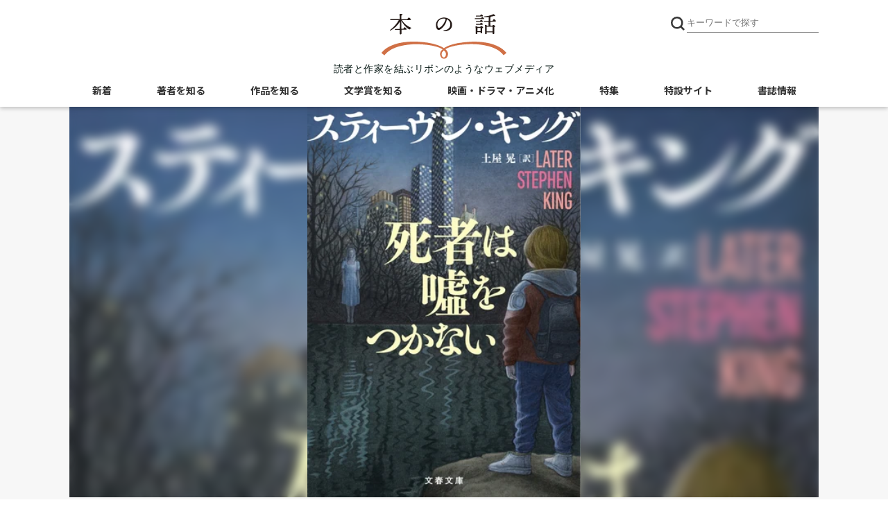

--- FILE ---
content_type: text/html; charset=utf-8
request_url: https://books.bunshun.jp/articles/-/9076
body_size: 14871
content:
<!DOCTYPE html>
<html lang="ja">
<head>
<meta charset="utf-8">
<meta http-equiv="x-ua-compatible" content="ie=edge">
<meta name="viewport" content="width=device-width, initial-scale=1, shrink-to-fit=no">
<title>デビュー半世紀！　ホラーの帝王の衰えを知らない名人芸 『死者は噓をつかない』（スティーヴン・キング） | 書評 - 本の話</title>


<meta name="description" content="『死者は噓をつかない』（スティーヴン・キング）　アメリカの、いや世界の「ホラーの帝王」スティーヴン・キングは、一九四七年九月二十一日生まれであり、現時点で七十六歳である。もう高齢と言っていい齢であり、…">
<link rel="icon" sizes="16x16 32x32" href="/common/images/favicon.ico">
<link rel="apple-touch-icon" sizes="57x57"   href="https://books.bunshun.jp/common/images/apple-touch-icon-57x57.png">
<link rel="apple-touch-icon" sizes="120x120" href="https://books.bunshun.jp/common/images/apple-touch-icon-120x120.png">
<link rel="apple-touch-icon" sizes="72x72"   href="https://books.bunshun.jp/common/images/apple-touch-icon-72x72.png">
<link rel="apple-touch-icon" sizes="152x152" href="https://books.bunshun.jp/common/images/apple-touch-icon-152x152.png">
<link rel="preload" href="https://b-bunshun.ismcdn.jp/mwimgs/3/7/480h/img_3744febf0df342460ea143ab4c2f04203107069.jpg" as="image" imagesizes="100vw (max-width: 480px), 1080px">

<link rel="stylesheet" href="https://b-bunshun.ismcdn.jp/resources/bb/css/v2/global.css?rd=202509031400">
<link rel="stylesheet" href="https://b-bunshun.ismcdn.jp/resources/bb/css/v2/swiper.css">
<link rel="stylesheet" href="https://b-bunshun.ismcdn.jp/resources/bb/css/v2/category-top.css?rd=202509031400">
<link rel="stylesheet" href="https://b-bunshun.ismcdn.jp/resources/bb/css/v2/extra.css?rd=202509031400">
<link rel="preconnect" href="https://fonts.googleapis.com">
<link rel="preconnect" href="https://fonts.gstatic.com" crossorigin>
<link rel="preload" as="style" href="https://fonts.googleapis.com/css2?family=Lato:wght@400&family=M+PLUS+Rounded+1c:wght@700&family=Noto+Sans+JP:wght@400;700&display=swap">
<link rel="stylesheet" href="https://fonts.googleapis.com/css2?family=Lato:wght@400&family=M+PLUS+Rounded+1c:wght@700&family=Noto+Sans+JP:wght@400;700&display=swap" media="print" onload="this.media='all'; this.onload=null;">



<link rel="alternate" type="application/rss+xml" title="文藝春秋BOOKS 新着RSS" href="https://books.bunshun.jp/list/feed/rss">

<link rel="canonical" href="https://books.bunshun.jp/articles/-/9076">

<meta property="fb:app_id" content="240654022640779">
<meta property="og:locale" content="ja_JP">
<meta property="og:site_name" content="本の話">
<meta property="article:publisher" content="https://www.facebook.com/hon.no.hanashi">
<meta property="og:type" content="article">
<meta property="og:url" content="https://books.bunshun.jp/articles/-/9076">
<meta property="og:title" content="デビュー半世紀！　ホラーの帝王の衰えを知らない名人芸 『死者は噓をつかない』（スティーヴン・キング） | 千街 晶之 | 書評">
<meta property="og:description" content="『死者は噓をつかない』（スティーヴン・キング）　アメリカの、いや世界の「ホラーの帝王」スティーヴン・キングは、一九四七年九月二十一日生まれであり、現時点で七十六歳である。もう高齢と言っていい齢であり、…" />
<meta property="og:image" content="https://books.bunshun.jp/list/image/book-noband/9784167922405/457h">
<meta name="author" content="千街 晶之">

<meta name="twitter:card" content="summary_large_image" />
<meta name="twitter:site" content="@hon_web">

<!-- Google Tag Manager -->
<script>(function(w,d,s,l,i){w[l]=w[l]||[];w[l].push({'gtm.start':new Date().getTime(),event:'gtm.js'});var f=d.getElementsByTagName(s)[0],j=d.createElement(s),dl=l!='dataLayer'?'&l='+l:'';j.async=true;j.src='https://www.googletagmanager.com/gtm.js?id='+i+dl;f.parentNode.insertBefore(j,f);})(window,document,'script','dataLayer','GTM-NXWJZ65');</script>
<!-- End Google Tag Manager -->

<script src="https://d.line-scdn.net/r/web/social-plugin/js/thirdparty/loader.min.js" async="async" defer="defer"></script>


</head>
<body id="detail">
<header>
  <div class="w1080" data-nosnippet>
    <h1 class="logo"><a href="/"><img src="https://b-bunshun.ismcdn.jp/common/images/v2/logo.svg" alt="本の話" width="300" height="109" /></a></h1>
    <p class="logoTxt">読者と作家を結ぶリボンのようなウェブメディア</p>
    
    <div class="btnSearchIcon">
      <img src="https://b-bunshun.ismcdn.jp/common/images/v2/icon_search.svg" alt="キーワードで探す" width="24" height="24" />
      <span class="nav__line nav__line--top"></span>
      <span class="nav__line nav__line--center"></span>
      <span class="nav__line nav__line--bottom"></span>
      <span class="txt">閉じる</span>
    </div>
    <div class="searchBox">
      <div class="gnavWrap">
        <form action="/list/article-search" method="get">
        <input type="submit">
        <input type="text" placeholder="キーワードで探す" name="fulltext">
        </form>
        <div class="btnDetail"><a href="/list/search-b">書籍詳細検索はこちら</a></div>
      </div>
    </div>
<div class="navBtn">
  <span class="nav__line nav__line--top"></span>
  <span class="nav__line nav__line--center"></span>
  <span class="nav__line nav__line--bottom"></span>
  <span class="txt">メニュー</span>
</div>
<nav class="navSpBox">
  <div class="gnavWrap">
    <div class="gnavNav">
      <div class="gnavNav_item"><a class="gnavNav_link" href="/">本の話</a></div>
      <div class="gnavNav_item"><a class="gnavNav_link" href="/category/article">新着記事一覧</a></div>
      <div class="gnavNav_item">
        <a class="gnavNav_link" href="/list/writers">著者を知る</a>
        <div class="gnavNav_box">
          <div class="gnavNav_item2"><a class="gnavNav_link2" href="/list/interview">インタビュー・対談</a></div>
          <div class="gnavNav_item2"><a class="gnavNav_link2" href="/list/columnessay">コラム・エッセイ</a></div>
          <div class="gnavNav_item2"><a class="gnavNav_link2" href="/list/event-report">イベント・レポート</a></div>
          <div class="gnavNav_item2"><a class="gnavNav_link2" href="/category/outset">作家の書き出し<br>[ 別冊文藝春秋 ]</a></div>
        </div>
      </div>
      <div class="gnavNav_item">
        <a class="gnavNav_link" href="/list/stories">作品を知る</a>
        <div class="gnavNav_box">
          <div class="gnavNav_item2"><a class="gnavNav_link2" href="/list/news">ニュース</a></div>
          <div class="gnavNav_item2"><a class="gnavNav_link2" href="/list/review">書評</a></div>
          <div class="gnavNav_item2"><a class="gnavNav_link2" href="/subcategory/%E6%96%87%E6%98%A5%E6%96%87%E5%BA%AB">文春文庫</a></div>
          <div class="gnavNav_item2"><a class="gnavNav_link2" href="/list/tachiyomi">ためし読み</a></div>
          <div class="gnavNav_item2"><a class="gnavNav_link2" href="/list/sales">今週の新刊</a></div>
        </div>
      </div>
      <div class="gnavNav_btnNew">
        <a class="gnavNav_btnNewLink" href="/list/books">書籍案内はこちら<br class="spS"><span>文藝春秋BOOKS</span></a>
      </div>
      <div class="gnavNav_item">
        <a class="gnavNav_link" href="/list/prize">文学賞を知る</a>
        <div class="gnavNav_box">
          <div class="gnavNav_item2"><a class="gnavNav_link2" href="/subcategory/%E8%8A%A5%E5%B7%9D%E9%BE%8D%E4%B9%8B%E4%BB%8B%E8%B3%9E">芥川龍之介賞</a></div>
          <div class="gnavNav_item2"><a class="gnavNav_link2" href="/subcategory/%E7%9B%B4%E6%9C%A8%E4%B8%89%E5%8D%81%E4%BA%94%E8%B3%9E">直木三十五賞</a></div>
          <div class="gnavNav_item2"><a class="gnavNav_link2" href="/subcategory/%E6%9D%BE%E6%9C%AC%E6%B8%85%E5%BC%B5%E8%B3%9E">松本清張賞</a></div>
          <div class="gnavNav_item2"><a class="gnavNav_link2" href="/subcategory/%E6%96%87%E5%AD%B8%E7%95%8C%E6%96%B0%E4%BA%BA%E8%B3%9E">文學界新人賞</a></div>
          <div class="gnavNav_item2"><a class="gnavNav_link2" href="/subcategory/%E3%82%AA%E3%83%BC%E3%83%AB%E8%AE%80%E7%89%A9%E6%96%B0%E4%BA%BA%E8%B3%9E">オール讀物新人賞</a></div>
          <div class="gnavNav_item2"><a class="gnavNav_link2" href="/subcategory/%E5%A4%A7%E5%AE%85%E5%A3%AE%E4%B8%80%E8%B3%9E">大宅壮一賞</a></div>
          <div class="gnavNav_item2"><a class="gnavNav_link2" href="/list/koukousei">高校生直木賞</a></div>
          <div class="gnavNav_item2"><a class="gnavNav_link2" href="/subcategory/%E6%9C%AC%E5%B1%8B%E3%81%8C%E9%81%B8%E3%81%B6%E6%99%82%E4%BB%A3%E5%B0%8F%E8%AA%AC%E5%A4%A7%E8%B3%9E">本屋が選ぶ時代小説大賞</a></div>
          <div class="gnavNav_item2"><a class="gnavNav_link2" href="/subcategory/%E6%9C%AC%E5%B1%8B%E3%81%8C%E9%81%B8%E3%81%B6%E5%A4%A7%E4%BA%BA%E3%81%AE%E6%81%8B%E6%84%9B%E5%B0%8F%E8%AA%AC%E5%A4%A7%E8%B3%9E">本屋が選ぶ大人の恋愛小説大賞</a></div>
        </div>
      </div>
      <div class="gnavNav_item"><a class="gnavNav_link" href="/list/other_media">映画・ドラマ・アニメ化</a></div>
      <div class="gnavNav_item"><a class="gnavNav_link" href="/list/feature">特集</a></div>
      <div class="gnavNav_item"><a class="gnavNav_link" href="/category/special">特設サイト</a></div>
      <ul class="gnavNav_sns">
        <li class="gnavNav_snsItem -x">
          <a class="gnavNav_snsLink" href="https://twitter.com/hon_web" target="_blank">
            <img class="gnavNav_snsImg" src="/common/images/v2/icon_x.svg" alt="X" width="32" height="32">
          </a>
        </li>
        <li class="gnavNav_snsItem -facebook">
          <a class="gnavNav_snsLink" href="https://www.facebook.com/hon.no.hanashi" target="_blank">
            <i class="fab fa-facebook-f"></i>
            <span class="sr-only">Facebook</span>
          </a>
        </li>
        <li class="gnavNav_snsItem -rss">
          <a class="gnavNav_snsLink" href="/list/feed/rss" target="_blank">
            <i class="fas fa-rss"></i>
            <span class="sr-only">RSS</span>
          </a>
        </li>
        <li class="gnavNav_snsItem -note">
          <a class="gnavNav_snsLink" href="https://note.com/hon_web" target="_blank">
            <img class="gnavNav_snsImg" src="/common/images/v2/icon_note2.svg" alt="note" width="32" height="32">
          </a>
        </li>
      </ul>
      <div class="gnavNav_subBox">
        <!-- div class="item4"><a href="/list/about">本の話について</a></div -->
        <div class="gnavNav_subBoxItem"><a class="gnavNav_subBoxLink" href="https://www.bunshun.co.jp/">運営会社</a></div>
        <div class="gnavNav_subBoxItem"><a class="gnavNav_subBoxLink" href="/list/sitepolicy">サイトポリシー・プライバシーポリシー</a></div>
        <!-- div class="item4"><a href="/list/sitemap">サイトマップ</a></div -->
      </div>
    </div>
  </div><!--gnav-wrap-->
</nav>
<nav class="navPcBox">
  <ul class="flex nav">
    <li><a href="/category/article">新着</a></li>
    <li>
      <a href="/list/writers">著者を知る</a>
      <ul class="second">
        <li><a href="/list/interview">インタビュー・対談</a></li>
        <li><a href="/list/columnessay">コラム・エッセイ</a></li>
        <li><a href="/list/event-report">イベント・レポート</a></li>
        <li><a href="/category/outset">作家の書き出し</a></li>
      </ul>
    </li>
    <li>
      <a href="/list/stories">作品を知る</a>
      <ul class="second">
        <li><a href="/list/news">ニュース</a></li>
        <li><a href="/list/review">書評</a></li>
        <li><a href="/subcategory/%E6%96%87%E6%98%A5%E6%96%87%E5%BA%AB">文春文庫</a></li>
        <li><a href="/list/tachiyomi">ためし読み</a></li>
        <li><a href="/list/sales">今週の新刊</a></li>
      </ul>
    </li>
    <li>
      <a href="/list/prize">文学賞を知る</a>
      <ul class="second">
        <li><a href="/subcategory/%E8%8A%A5%E5%B7%9D%E9%BE%8D%E4%B9%8B%E4%BB%8B%E8%B3%9E">芥川龍之介賞</a></li>
        <li><a href="/subcategory/%E7%9B%B4%E6%9C%A8%E4%B8%89%E5%8D%81%E4%BA%94%E8%B3%9E">直木三十五賞</a></li>
        <li><a href="/subcategory/%E6%9D%BE%E6%9C%AC%E6%B8%85%E5%BC%B5%E8%B3%9E">松本清張賞</a></li>
        <li><a href="/subcategory/%E6%96%87%E5%AD%B8%E7%95%8C%E6%96%B0%E4%BA%BA%E8%B3%9E">文學界新人賞</a></li>
        <li><a href="/subcategory/%E3%82%AA%E3%83%BC%E3%83%AB%E8%AE%80%E7%89%A9%E6%96%B0%E4%BA%BA%E8%B3%9E">オール讀物新人賞</a></li>
        <li><a href="/subcategory/%E5%A4%A7%E5%AE%85%E5%A3%AE%E4%B8%80%E8%B3%9E">大宅壮一賞</a></li>
        <li><a href="/list/koukousei">高校生直木賞</a></li>
        <li><a href="/subcategory/%E6%9C%AC%E5%B1%8B%E3%81%8C%E9%81%B8%E3%81%B6%E6%99%82%E4%BB%A3%E5%B0%8F%E8%AA%AC%E5%A4%A7%E8%B3%9E">本屋が選ぶ<br>時代小説大賞</a></li>
        <li><a href="/subcategory/%E6%9C%AC%E5%B1%8B%E3%81%8C%E9%81%B8%E3%81%B6%E5%A4%A7%E4%BA%BA%E3%81%AE%E6%81%8B%E6%84%9B%E5%B0%8F%E8%AA%AC%E5%A4%A7%E8%B3%9E">本屋が選ぶ<br>大人の恋愛小説大賞</a></li>
      </ul>
    </li>
    <li><a href="/list/other_media">映画・ドラマ・アニメ化</a></li>
    <li><a href="/list/feature">特集</a></li>
    <li><a href="/category/special">特設サイト</a></li>
     <li><a href="/list/books">書誌情報</a></li>
  </ul>
</nav>  </div>
  </header>
  <main class="mainWrap">
  <div class="w1080">
  <div class="mainvisual">
  <div class="vertical" style="background-image:url(https://b-bunshun.ismcdn.jp/mwimgs/3/7/480h/img_3744febf0df342460ea143ab4c2f04203107069.jpg)"><img src="https://b-bunshun.ismcdn.jp/mwimgs/3/7/480h/img_3744febf0df342460ea143ab4c2f04203107069.jpg" alt="デビュー半世紀！　ホラーの帝王の衰えを知らない名人芸" width="333" height="480" /></div>
  </div>
 <!--  <ul class="snsBox">
      <li><i class="fas fa-share-alt-square"></i><span>シェアする</span></li>
      <li><a href="https://twitter.com/intent/tweet?url=https://books.bunshun.jp/articles/-/9076&text=デビュー半世紀！　ホラーの帝王の衰えを知らない名人芸" rel="nofollow" target="_blank"><span>Twitter</span></a></li>
      <li><a href="https://www.facebook.com/share.php?u=https://books.bunshun.jp/articles/-/9076" rel="nofollow" target="_blank"><i class="fab fa-facebook-f"></i><span>Facebook</span></a></li>
      <li><a href="https://social-plugins.line.me/lineit/share?url=https://books.bunshun.jp/articles/-/9076" rel="nofollow" target="_blank"><i class="fab fa-line"></i><span>LINE</span></a></li>
      <li><a href="https://note.com/intent/post?url=https://books.bunshun.jp/articles/-/9076" target="_blank" rel="noopener"><span>note</span></a></li>
    </ul>
  -->
<div class="mW">
    <div class="ttlBox">
      <ul class="listBox">
        <li class="data">2024.07.17</li>
        <li><a href="/list/review"><span class="review">書評</span></a></li>
      </ul>
      <h1 class="mainTtl">デビュー半世紀！　ホラーの帝王の衰えを知らない名人芸</h1>
      
      
      
      
      <h2 class="author">
          <a href="/list/article-search?fulltext=%E5%8D%83%E8%A1%97%20%E6%99%B6%E4%B9%8B">千街 晶之</a>
           <span>（ミステリ評論家）</span>
      </h2>
      <p class="variousTxt">『死者は噓をつかない』（スティーヴン・キング）</p>
      <p class="variousTxt2">
           出典 : <a href="/subcategory/%E6%96%87%E6%98%A5%E6%96%87%E5%BA%AB">#文春文庫</a>
           <br>ジャンル :
             <a href="/subcategory/%E3%82%A8%E3%83%B3%E3%82%BF%E3%83%A1%E3%83%BB%E3%83%9F%E3%82%B9%E3%83%86%E3%83%AA">#エンタメ・ミステリ</a>
      </p>
    </div>

  
  <div class="contentsBox">
<div class="search">
<ul>
<li><a href="/list/article-search?keyword=%E3%82%B9%E3%83%86%E3%82%A3%E3%83%BC%E3%83%B4%E3%83%B3%E3%83%BB%E3%82%AD%E3%83%B3%E3%82%B0">スティーヴン・キング</a></li>
<li><a href="/list/article-search?keyword=%E6%AD%BB%E8%80%85%E3%81%AF%E5%99%93%E3%82%92%E3%81%A4%E3%81%8B%E3%81%AA%E3%81%84">死者は噓をつかない</a></li>
<li><a href="/list/article-search?keyword=%E6%96%87%E6%98%A5%E6%96%87%E5%BA%AB">文春文庫</a></li>
<li><a href="/list/article-search?keyword=%E6%96%87%E5%BA%AB%E8%A7%A3%E8%AA%AC">文庫解説</a></li>
<li><a href="/list/article-search?keyword=%E5%8D%83%E8%A1%97%20%E6%99%B6%E4%B9%8B">千街 晶之</a></li>
</ul>
</div>
  <div class="contents article-body">
   <figure class="image-area figure-right book"><a class="main-image" href="/ud/book/num/9784167922405"><img alt="" src="/list/image/book-noband/9784167922405/300w" width="300" height="431" loading="lazy"></a>

<figcaption><a href="/ud/book/num/9784167922405">『死者は噓をつかない』（スティーヴン・キング）</a></figcaption>
</figure>

<p>　アメリカの、いや世界の「ホラーの帝王」スティーヴン・キングは、一九四七年九月二十一日生まれであり、現時点で七十六歳である。もう高齢と言っていい齢であり、一九七四年に『キャリー』でデビューしてからの作家生活は今年で五十周年を迎えたけれども、その創作力は全く衰える気配を見せない。</p>

<p>　今や巨匠と言っていい存在のキングだが、半世紀の作家生活が常に順調だったわけではない。初期はアルコール依存症や薬物依存の状態で執筆した時期があったし、一九九九年には交通事故で重傷を負った。しかし、ファンならご存じの通り、それらの負の体験すらも必ず小説として見事に昇華させたのがキングという作家なのである。また、初期作品『デッド・ゾーン』（一九七九年）に登場する邪悪な政治家グレッグ・スティルソンは、第四十五代合衆国大統領ドナルド・トランプの政界進出を先取りしていたかのようだと言われているが、キングはTwitter（現・X）で事あるごとにトランプ批判を繰り広げ、とうとうトランプ自身にブロックされたほど、歳を重ねても反骨精神が衰えない人間でもある。彼くらい、不屈のファイターというイメージが強い作家も珍しい。</p>

<p>　二○二○年代に入ってからも、二○二○年には中篇集"<em>If It Bleeds</em>"、二○二一年には『ビリー・サマーズ』と"<em>Later</em>"、二○二二年には"<em>Gwendy's Final Task</em>"（リチャード・チズマーとの共著）と"<em>Fairy Tale</em>"、二○二三年には"<em>Holly</em>"……と、コンスタントに著書を上梓している（"<em>Gwendy's Final Task</em>"以外は文藝春秋から邦訳予定あり）。</p>

<p>　そのうちの一冊である本書『死者はをつかない』（原題"<em>Later</em>"）は、二○二一年にHard Case Crimeから刊行された長篇である。長篇と書いたけれども（実際、邦訳で三百ページを超えているのだが）、邦訳すれば上下巻が当たり前のキングの長篇としては短めの部類だろう。</p>

<p>　本書の語り手は、ジェイミー・コンクリンという少年である。いや、正確に記せば、少年時代の出来事を、二十二歳の青年になったジェイミーが回想するスタイルを取っている。原題の"<em>Later</em>"とは「後になって」といった意味合いだ。</p>

<p>　ジェイミーは子供の頃から、文芸エージェントをしている母のティアと二人暮らしをしており、父の顔は知らない（キングは二歳の時に父が失踪し、母によって育てられた。恐らくその経験を反映して、彼の作品には片親の家庭がよく登場する）。ある日、六歳のジェイミーが母と一緒にアパートメントに帰宅すると、隣人のバーケット教授から妻が死んだと告げられる。だが、ジェイミーには死んだミセス・バーケットの姿が見えていた――夫のすぐ傍に。しかも、ミセス・バーケットが語りかけてくる言葉も聞こえていたのだ。その場にいるティアやバーケット教授には聞こえない死者の声を。</p>

<p>　実は、ジェイミーが死者の姿を見たのはこれが最初ではない。特に恐ろしかったのは、幼稚園児だった四歳の時、交通事故死した男の血まみれの姿を見てしまった体験だ。そしていつしか、ジェイミーは死者たちがをつけないことに気づいていた……。</p>

<p>　著者の作品には、成人した主人公が若き日の出来事を回想するスタイルのものが幾つかある。年老いた編集者デヴィン・ジョーンズが、四十年前の学生時代に体験した連続殺人犯との対決を回顧する『ジョイランド』（二○一三年）などがそれだ。</p>

<p>『ジョイランド』は、著者がHard Case Crimeから刊行した二冊目にあたる。Hard Case Crimeとは、チャールズ・アルダイ（自らもリチャード・エイリアス名義で『愛しき女は死せり』などを執筆）が二○○四年に創設した小出版社で、埋もれたパルプ・ノワール小説の復刊と、ハードボイルドの次世代を担う作家の新作を出版することを目的としている。アルダイは当初、キングにこの出版路線を宣伝してもらえないか相談したところ、キングは推薦文を書くのではなく新作を書き下ろすことで協力要請に応えたという。こうして上梓された一冊目が『コロラド・キッド』（二○○五年）だが、この作品も二冊目の『ジョイランド』も、版元のカラーに合わせてミステリ色が濃い仕上がりとなっている（大作ホラー路線ではない、適度な長さの小説であることも共通する。ただし、『ジョイランド』はハードボイルドやノワールのイメージとはかけ離れた、ほろ苦い青春サスペンスという印象が強いけれども）。</p>

<p>　もともと、『ミザリー』（一九八七年）や『ドロレス・クレイボーン』（一九九三年）など、スーパーナチュラルな要素がないサスペンス小説もしばしば発表していたキングだが、ベヴ・ヴィンセント『スティーヴン・キング大全』（二○二二年）によると、子供の頃「母親が読んでいた〈ペリー・メイスン〉シリーズ（引用者註：E・S・ガードナーによる、弁護士ペリー・メイスンを主人公とするリーガル・ミステリ）は、あまりにスタイリッシュかつ人工的でキングの肌にあわなかったが、アガサ・クリスティーの推理小説は大好きだった。とはいえ、キングにはクリスティーのような細かいパズルの組み立て方はわからなかった」（風間賢二訳）という。実際、キングのミステリは犯罪小説やサイコ・サスペンスに近いものが多く、フーダニットの形式を踏まえているのは『ジョイランド』くらいだろう。キングはこの『ジョイランド』を発表した時期あたりから、退職刑事ビル・ホッジス三部作の第一作『ミスター・メルセデス』（二○一四年。翌年にエドガー賞長篇賞を受賞）のように、次第にミステリを意識した作品を手掛けるようになってゆく。二○二○年代の作品では、「最後の仕事」を遂行するため小説家になりすまして田舎町に潜入した殺し屋を主人公とする『ビリー・サマーズ』がその代表だろう。</p>

<p>　Hard Case Crimeから刊行された三冊目の本書もまた、ミステリ的な要素が含まれた小説であり、同時にジェイミーが冒頭で「これはホラーストーリーだと思っている。読んで確かめてみてほしい」と述べている通りホラーでもある。ただし、それが顕著になるのは中盤になってからだ。</p>

<p>　ジェイミーの母ティアには、リズ・ダットンという友人がいる。刑事である彼女は、ティアからジェイミーに特異な能力があることを聞かされ、それを犯罪捜査に利用できるのではないかと思いつく。折しも、サンパーと名乗る人物が十数年前から爆弾事件を繰り返し、多くの死者・負傷者が出ていたが、警察がやっとサンパーの正体がケネス・セリオーなる男だと突きとめたのも束の間、彼は自殺してしまったのだ。あと一カ所に爆弾を仕掛けたままにしていると言い残して……。</p>

<p>　リズはジェイミーを連れ回し、セリオーの霊が見えないか尋ねる。ジェイミーはついにセリオーの霊と対面し、使命を果たす。だが、真の恐怖はそのあとに待ち構えていたのだ。「これはホラーストーリーだ」という冒頭の文章が、忘れた頃になってリフレインされるのが実に不気味である。</p>

<p>　異能を持つ主人公が物語の中盤で犯罪捜査への協力を要請される……といえば、『デッド・ゾーン』を思い出す読者もいるだろう。しかし、『デッド・ゾーン』の透視能力者ジョニー・スミスが成人した元教師であり、彼に異能を役立てることを勧めるバナーマン保安官がまっとうな人物なのに対し、本書のジェイミーはまだ少年であり、そんな彼を強引に犯罪捜査に役立てようとするリズは倫理的にかなり危うい人物としか思えない。犯罪捜査に協力する異能者という似たモチーフを扱いつつ、その点が両作品の決定的な差異と言える。そもそも、母のティアからして、自分が担当していた作家が急死し財政的危機に陥った時、息子の能力を利用してその作家の遺作を完成させるという反則で切り抜けているくらいで、ジェイミーの能力をエゴイスティックな動機で役立てようとする点は（程度の差こそあれ）同様とも言える。</p>

<p>『スティーヴン・キング大全』によると、キングは本書の着想について「著作権エージェントについて書きたかった」「このエージェントの稼ぎ頭である顧客が急死する。彼女はどうする？　彼女に死者の見える息子がいたら？　その息子がたずねることに死者はかならず応えなければならないとしたら？　で、思った。“よし、これでストーリーになる”」と述べている。『シャイニング』（一九七七年）や『ミザリー』や『ビリー・サマーズ』などと同様、本書もまたキングらしい「小説についての物語」の一種として誕生したわけである（なお、本書がルーシー・リュー主演でドラマ化されるという情報が二○二二年に公表されたが、彼女の役柄はティアであると思われる）。</p>

<p>　死者の姿が見えたり、その声が聞こえたり……といった設定のホラーやミステリの前例は数多く存在する。代表的なのが前世紀末に公開されたある映画監督の出世作であり、本書にもタイトルを出すことなくその映画に触れた箇所があるけれども、死者がをつけないというルールの導入によって、かえって先が読めない物語を構築している点が流石である。また、他の死者たちとは異なる力を持つセリオーとの対決を経ることで、ジェイミーの心が悪に支配されてしまうのではないかという可能性が仄めかされるあたりも読者の不安を誘う。</p>

<p>　既に述べたように、本書の原題"<em>Later</em>"は「後になって」という意味である。読者の側からすると、少なくとも二十二歳の時点まで生き延びているということは、この主人公が作中の事件が原因で死んだりはしないと推測可能である。ならばサスペンスが減殺されてしまうのではないか……などというのは杞憂というもので、主人公が最後まで無事であることが想像できても緊迫感を最後まで保たせるのがキングの名人芸なのである。老いてなお盛んな彼の円熟の境地を、この一冊からも存分に味わえるに違いない。</p>


    <figure class="image-area figure-center" style="max-width: 560px"><a href="https://books.bunshun.jp/sp/king"><img alt="" class="main-image" src="/mwimgs/1/9/-/img_19df65e67ddf9d671ad18a8391173e0125559.jpg" /></a></figure>


  </div><!-- /contents -->
<ul class="snsBox">
      <li><i class="fas fa-share-alt-square"></i><span>シェアする</span></li>
      <li><a href="https://twitter.com/intent/tweet?url=https://books.bunshun.jp/articles/-/9076&text=デビュー半世紀！　ホラーの帝王の衰えを知らない名人芸" rel="nofollow" target="_blank"><span>Twitter</span></a></li>
      <li><a href="https://www.facebook.com/share.php?u=https://books.bunshun.jp/articles/-/9076" rel="nofollow" target="_blank"><i class="fab fa-facebook-f"></i><span>Facebook</span></a></li>
      <li><a href="https://social-plugins.line.me/lineit/share?url=https://books.bunshun.jp/articles/-/9076" rel="nofollow" target="_blank"><i class="fab fa-line"></i><span>LINE</span></a></li>
      <li><a href="https://note.com/intent/post?url=https://books.bunshun.jp/articles/-/9076" target="_blank" rel="noopener"><span>note</span></a></li>
    </ul>
<div class="flex bookinfoBox">
  <div class="bookcover"><a href="/ud/book/num/9784167922405"><img src="https://b-bunshun.ismcdn.jp/mwimgs/3/7/350/img_3744febf0df342460ea143ab4c2f04203107069.jpg" alt="" width="350" height="503" loading="lazy"></a></div>
  <div class="bookdetail">
    <div class="common-detail">
      <div class="prefix">文春文庫</div>
      <h5 class="bookttl">死者は噓をつかない</h5>
      <div class="bookauthor">スティーヴン・キング 土屋晃</div>
    <div class="bookdata"><p class="data"><span><strong>定価：</strong>1,650円（税込）</span><span><strong>発売日：2024年06月05日</strong></span></p></div>
  </div>
  <div class="bbooks">
    <div class="btn">
      <a href="/ud/book/num/9784167922405">くわしく見る</a>
    </div>
  </div>

  <div class="bookshop">
    <ul class="flex flex-wrap">
        <li class="amazon"><a href="https://www.amazon.co.jp/dp/4167922401?tag=hon_web-22&linkCode=as1&creative=6339">Amazon</a></li>
        <li class="rakutenb"><a href="http://hb.afl.rakuten.co.jp/hgc/g00q0724.ebccl921.g00q0724.ebccm126/?pc=http%3A%2F%2Fbooks.rakuten.co.jp%2Frb%2F17842178%2F">楽天ブックス</a></li>
        <li class="sven"><a href="https://ck.jp.ap.valuecommerce.com/servlet/referral?vs=2687648&vp=883755459&va=2599687&vc_url=https%3A%2F%2F7net.omni7.jp%2Fdetail%2F1107497690">セブンネット</a></li>
        <li class="kinokuniya"><a href="https://ck.jp.ap.valuecommerce.com/servlet/referral?sid=2687648&pid=882222676&vc_url=http://www.kinokuniya.co.jp/f/dsg-01-9784167922405">紀伊國屋書店ウェブストア</a></li>
        <li class="ehon"><a href="https://www.e-hon.ne.jp/bec/SA/Detail?refBook=9784167922405">e-hon</a></li>
        <li class="honyaclub"><a href="https://www.honyaclub.com/shop/affiliate/itemlist.aspx?isbn=9784167922405">HonyaClub</a></li>
        <li class="ogaki"><a href="https://store.shopping.yahoo.co.jp/books-ogaki/9784167922405.html">大垣書店</a></li>
      </ul>
    </div>
  </div>
</div>
<div class="flex bookinfoBox">
  <div class="bookcover"><a href="/ud/book/num/1679224000000000000P"><img src="https://b-bunshun.ismcdn.jp/mwimgs/3/7/350/img_3744febf0df342460ea143ab4c2f04203107069.jpg" alt="" width="350" height="503" loading="lazy"></a></div>
  <div class="bookdetail">
    <div class="common-detail">
      <div class="prefix">電子書籍</div>
      <h5 class="bookttl">死者は噓をつかない</h5>
      <div class="bookauthor">スティーヴン・キング 土屋晃</div>
    <div class="bookdata"><p class="data"><span><strong>発売日：2024年06月05日</strong></span></p></div>
  </div>
  <div class="bbooks">
    <div class="btn">
      <a href="/ud/book/num/1679224000000000000P">くわしく見る</a>
    </div>
  </div>

  <div class="bookshop">
    <ul class="flex flex-wrap">
      <li class="kindle"><a href="https://www.amazon.co.jp/dp/B0D5LQJ268?tag=hon_web-22&linkCode=as1&creative=6339">Amazon Kindleストア</a></li>
      <li class="ibook"><a href="https://books.apple.com/jp/book/id6503427770?itsct=books_box_link&itscg=30200&ls=1&at=1001l39Vu" target="itunes_store">iBookstore</a></li>
      <li class="rakutenk"><a href="https://books.rakuten.co.jp/search?sitem=4390000012869&s=2">楽天Kobo</a></li>
    </ul>
  </div>
  </div>
</div>
  </div><!-- /contentsBox -->
  </div>
  
  
<div class="recommendBox listWrap" data-nosnippet>
  <div class="mainTtl">こちらもおすすめ</div>
  <ul class="listBox flex">
     <li>
        <a href="https://books.bunshun.jp/sp/king">
          <div class="cover"><div class="img"><img src="https://b-bunshun.ismcdn.jp/mwimgs/3/0/480wm/img_3057e34a5cc073a2db4ae56df301b53e1243653.png" alt="スティーヴン・キング50周年特設サイト 文庫オリジナル長篇『死者は噓をつかない』6月5日発売！" height="126" width="240" loading="lazy" /></div><div class="ttl"><h3>スティーヴン・キング50周年特設サイト 文庫オリジナル長篇『死者は噓をつかない』6月5日発売！</h3></div></div>
        </a>
     </li>
      <li>
        <a href="/articles/-/8559">
          <div class="cover vertical"><div class="img"><img class="img_bg" src="https://b-bunshun.ismcdn.jp/mwimgs/3/0/240wm/img_308433a781666b65b370a1388a4aa9ae1781503.jpg" alt="" height="350" width="240" loading="lazy" /><img src="https://b-bunshun.ismcdn.jp/mwimgs/3/0/240wm/img_308433a781666b65b370a1388a4aa9ae1781503.jpg" alt="恐怖の帝王が描く、重厚なサスペンス×圧倒的ホラー" height="350" width="240" loading="lazy" /></div><div class="ttl"><h3>恐怖の帝王が描く、重厚なサスペンス×圧倒的ホラー</h3></div></div>
         </a>
        <div class="box">
          <div class="infoWrap">
            <div class="data">2024.01.12</div>
            <a href="/list/review"><div class="cat review">書評</div></a>
          </div>
            <ul class="tag">
                <li class="tag_list"><a class="tag_link" href="/list/article-search?keyword=%E3%82%A2%E3%82%A6%E3%83%88%E3%82%B5%E3%82%A4%E3%83%80%E3%83%BC">#アウトサイダー</a></li>
                <li class="tag_list"><a class="tag_link" href="/list/article-search?keyword=%E3%82%B9%E3%83%86%E3%82%A3%E3%83%BC%E3%83%B4%E3%83%B3%E3%83%BB%E3%82%AD%E3%83%B3%E3%82%B0">#スティーヴン・キング</a></li>
                <li class="tag_list"><a class="tag_link" href="/list/article-search?keyword=%E6%9C%9D%E5%AE%AE%20%E9%81%8B%E6%B2%B3">#朝宮 運河</a></li>
            </ul>
        </div>
     </li>
      <li>
        <a href="/articles/-/8103">
          <div class="cover"><div class="img"><img src="https://b-bunshun.ismcdn.jp/mwimgs/a/8/480wm/img_a8ae85d3d235ef8c305f7da4281dc7da106165.jpg" alt="大ヒット中、スティーヴン・キング『異能機関』書店感想まとめ！ 「恐ろしくてページを閉じたいのに、続きが気になりすぎて閉じることができない……！」" height="126" width="240" loading="lazy" /></div><div class="ttl"><h3>大ヒット中、スティーヴン・キング『異能機関』書店感想まとめ！ 「恐ろしくてページを閉じたいのに、続きが気になりすぎて閉じることができない……！」</h3></div></div>
         </a>
        <div class="box">
          <div class="infoWrap">
            <div class="data">2023.07.06</div>
            <a href="/list/feature"><div class="cat feature">特集</div></a>
          </div>
            <ul class="tag">
                <li class="tag_list"><a class="tag_link" href="/list/article-search?keyword=%E3%82%AD%E3%83%B3%E3%82%B050%E5%91%A8%E5%B9%B4">#キング50周年</a></li>
                <li class="tag_list"><a class="tag_link" href="/list/article-search?keyword=%E3%82%B9%E3%83%86%E3%82%A3%E3%83%BC%E3%83%B4%E3%83%B3%E3%83%BB%E3%82%AD%E3%83%B3%E3%82%B0">#スティーヴン・キング</a></li>
                <li class="tag_list"><a class="tag_link" href="/list/article-search?keyword=%E7%95%B0%E8%83%BD%E6%A9%9F%E9%96%A2">#異能機関</a></li>
            </ul>
        </div>
     </li>
      <li>
        <a href="/articles/-/8069">
          <div class="cover"><div class="img"><img src="https://b-bunshun.ismcdn.jp/mwimgs/a/8/480wm/img_a8ae85d3d235ef8c305f7da4281dc7da106165.jpg" alt="【『本の話ポッドキャスト』テキスト版を特別公開】担当編集者どうしが語る、スティーヴン・キング『異能機関』ウラ話" height="126" width="240" loading="lazy" /></div><div class="ttl"><h3>【『本の話ポッドキャスト』テキスト版を特別公開】担当編集者どうしが語る、スティーヴン・キング『異能機関』ウラ話</h3></div></div>
         </a>
        <div class="box">
          <div class="infoWrap">
            <div class="data">2023.06.26</div>
            <a href="/list/interview"><div class="cat interview">インタビュー・対談</div></a>
          </div>
            <ul class="tag">
                <li class="tag_list"><a class="tag_link" href="/list/article-search?keyword=%E3%82%AD%E3%83%B3%E3%82%B050%E5%91%A8%E5%B9%B4">#キング50周年</a></li>
                <li class="tag_list"><a class="tag_link" href="/list/article-search?keyword=%E3%82%B9%E3%83%86%E3%82%A3%E3%83%BC%E3%83%B4%E3%83%B3%E3%83%BB%E3%82%AD%E3%83%B3%E3%82%B0">#スティーヴン・キング</a></li>
                <li class="tag_list"><a class="tag_link" href="/list/article-search?keyword=%E7%95%B0%E8%83%BD%E6%A9%9F%E9%96%A2">#異能機関</a></li>
            </ul>
        </div>
     </li>
      <li>
        <a href="/articles/-/8111">
          <div class="cover"><div class="img"><img src="https://b-bunshun.ismcdn.jp/mwimgs/3/2/480wm/img_32a9ad4d1db6e0e08069819fb349a719127341.jpg" alt="【幻の「人物相関図」も公開】初キングの新人営業と編集者が激推しする「スティーヴン・キング入門は、『異能機関』から！」" height="126" width="240" loading="lazy" /></div><div class="ttl"><h3>【幻の「人物相関図」も公開】初キングの新人営業と編集者が激推しする「スティーヴン・キング入門は、『異能機関』から！」</h3></div></div>
         </a>
        <div class="box">
          <div class="infoWrap">
            <div class="data">2023.07.12</div>
            <a href="/list/feature"><div class="cat feature">特集</div></a>
          </div>
            <ul class="tag">
                <li class="tag_list"><a class="tag_link" href="/list/article-search?keyword=%E3%82%AD%E3%83%B3%E3%82%B050%E5%91%A8%E5%B9%B4">#キング50周年</a></li>
                <li class="tag_list"><a class="tag_link" href="/list/article-search?keyword=%E3%82%B9%E3%83%86%E3%82%A3%E3%83%BC%E3%83%B4%E3%83%B3%E3%83%BB%E3%82%AD%E3%83%B3%E3%82%B0">#スティーヴン・キング</a></li>
                <li class="tag_list"><a class="tag_link" href="/list/article-search?keyword=%E7%95%B0%E8%83%BD%E6%A9%9F%E9%96%A2">#異能機関</a></li>
            </ul>
        </div>
     </li>
      <li>
        <a href="/articles/-/8048">
          <div class="cover"><div class="img"><img src="https://b-bunshun.ismcdn.jp/mwimgs/7/4/480wm/img_74ab5e807031d2083e5e395f77da091597466.jpg" alt="スティーヴン・キング翻訳者×担当編集者が語る、新作『異能機関』の魅力！" height="126" width="240" loading="lazy" /></div><div class="ttl"><h3>スティーヴン・キング翻訳者×担当編集者が語る、新作『異能機関』の魅力！</h3></div></div>
         </a>
        <div class="box">
          <div class="infoWrap">
            <div class="data">2023.06.14</div>
            <a href="/list/interview"><div class="cat interview">インタビュー・対談</div></a>
          </div>
            <ul class="tag">
                <li class="tag_list"><a class="tag_link" href="/list/article-search?keyword=%E3%82%AD%E3%83%B3%E3%82%B050%E5%91%A8%E5%B9%B4">#キング50周年</a></li>
                <li class="tag_list"><a class="tag_link" href="/list/article-search?keyword=%E3%82%B9%E3%83%86%E3%82%A3%E3%83%BC%E3%83%B4%E3%83%B3%E3%83%BB%E3%82%AD%E3%83%B3%E3%82%B0">#スティーヴン・キング</a></li>
                <li class="tag_list"><a class="tag_link" href="/list/article-search?keyword=%E7%95%B0%E8%83%BD%E6%A9%9F%E9%96%A2">#異能機関</a></li>
            </ul>
        </div>
     </li>
  </ul>
</div>







  </div><!-- /w1080 -->
  </main>
  
  <div class="sideWrap" data-nosnippet>
    <div class="otherListBox">
      <div class="w1080 flex">
<div class="listBox">
        <div class="mainTtl">イベント</div>
        <ul>
          <li><a href="/articles/-/10577" class="flex">
            <div class="img">
              <div class="imgDeco">
                <img class="img_bg" src="/mwimgs/d/c/160wm/img_dc9f303f5763aa44a4443ec46470c288390638.jpg" loading="lazy" />
              </div>
            </div>
            <div class="dataBox">
              <div class="data">2025.12.23</div>
              <div class="ttl">【アーカイブ映像公開】井上先斗×住田祐「松本清張を読む、清張賞を語る」</div>
            </div>
          </a></li>
          <li><a href="/articles/-/10527" class="flex">
            <div class="img">
              <div class="imgDeco">
                <img class="img_bg" src="/mwimgs/e/0/160wm/img_e0f02998ffdef68f4131fb5845760170139249.jpg" loading="lazy" />
              </div>
            </div>
            <div class="dataBox">
              <div class="data">2025.12.02</div>
              <div class="ttl">［第12回高校生直木賞レポート］語るべきことの決して尽きない時間の中で</div>
            </div>
          </a></li>
          <li><a href="/articles/-/10405" class="flex">
            <div class="img">
              <div class="imgDeco">
                <img class="img_bg" src="/mwimgs/e/9/160wm/img_e9a41a19745cc9ba9d998858e79d9b3f123169.jpg" loading="lazy" />
              </div>
            </div>
            <div class="dataBox">
              <div class="data">2025.11.07</div>
              <div class="ttl">【紀伊國屋書店新宿本店にて12/5（金）18:30開催】井上先斗×住田祐　松本清張賞フェア無料トークイベント</div>
            </div>
          </a></li>
        </ul>
        <div class="btn"><a href="/list/event-report">矢印</a></div>
</div>
<div class="listBox">
        <div class="mainTtl">ニュース</div>
        <ul>
          <li><a href="/articles/-/10655">
            <div class="data">2026.01.22</div>
            <div class="ttl">池井戸潤原作『俺たちの箱根駅伝』連続ドラマに山下智久の出演決定！　元箱根駅伝出場選手で、陸上競技部の新監督役に</div>
          </a></li>
          <li><a href="/articles/-/10598">
            <div class="data">2026.01.05</div>
            <div class="ttl">池井戸潤原作『俺たちの箱根駅伝』連続ドラマ主演に大泉洋が決定！</div>
          </a></li>
          <li><a href="/articles/-/10570">
            <div class="data">2026.01.05</div>
            <div class="ttl">池井戸潤『俺たちの箱根駅伝』ドラマ化記念プレゼントキャンペーン</div>
          </a></li>
        </ul>
        <div class="btn"><a href="/list/news">矢印</a></div>
</div>
      </div>
    </div>
<div class="banners">
  <div class="w1080">
      <ul class="bnrBox">
          <li class="bnrBox_item">
            <a class="bnrBox_link" href="https://recruit.bunshun.co.jp/?utm_source=books.bunshun.jp&utm_medium=banner&utm_campaign=recruit2027newgrads" target="_blank">
              <img class="bnrBox_img" src="https://b-bunshun.ismcdn.jp/mwimgs/3/0/-/img_30fdff4e027592101e6e5dc02caa73bf52030.png" alt="文藝春秋 定期採用2027のお知らせ" width="1125" height="450" loading="lazy">
            </a>
          </li>
          <li class="bnrBox_item">
            <a class="bnrBox_link" href="/sp/karasu?topbnr" target="_blank">
              <img class="bnrBox_img" src="https://b-bunshun.ismcdn.jp/mwimgs/7/f/-/img_7ff73028ae9b9b1e55620aa7314feedd13922.jpg" alt="阿部智里「八咫烏シリーズ」特設サイト" width="460" height="160" loading="lazy">
            </a>
          </li>
          <li class="bnrBox_item">
            <a class="bnrBox_link" href="https://www.bunshun.co.jp/pick-up/iwgp/?topbnr" target="_blank">
              <img class="bnrBox_img" src="https://b-bunshun.ismcdn.jp/mwimgs/9/5/-/img_95931c9418cc33c3e0cbbb7cc83e2d7d43262.jpg" alt="池袋ウエストゲートパークシリーズ最新作『男女最終戦争』石田衣良・著　公式サイトです" width="738" height="280" loading="lazy">
            </a>
          </li>
          <li class="bnrBox_item">
            <a class="bnrBox_link" href="/sp/king?topbnr" target="_blank">
              <img class="bnrBox_img" src="https://b-bunshun.ismcdn.jp/mwimgs/2/b/-/img_2b30cc1cb31bd1058426b8c84495bbb9133383.png" alt="米国を代表する作家、スティーヴン・キングの特設サイト" width="460" height="160" loading="lazy">
            </a>
          </li>
          <li class="bnrBox_item">
            <a class="bnrBox_link" href="/sp/bunko-fair2025?topbnr" target="_blank">
              <img class="bnrBox_img" src="https://b-bunshun.ismcdn.jp/mwimgs/b/9/-/img_b93264a07cc23640cad870cef56fcf2e194233.jpg" alt="2025 文春文庫 秋100ベストセレクション" width="738" height="280" loading="lazy">
            </a>
          </li>
          <li class="bnrBox_item">
            <a class="bnrBox_link" href="/sp/saeki?topbnr" target="_blank">
              <img class="bnrBox_img" src="https://b-bunshun.ismcdn.jp/mwimgs/6/9/-/img_690d9fa286a4c6ff640e784c7939047f16923.jpg" alt="佐伯泰英特設サイト" width="460" height="160" loading="lazy">
            </a>
          </li>
      </ul>
    <div class="btns">
      <a class="btns_btn -new" href="/list/books">書籍案内はこちら　<span>文藝春秋BOOKS</span></a>
      <a class="btns_btn -mailMag" href="/category/present">メルマガ登録</a>
    </div>
  </div>
</div>  </div><!--sideWrap-->
  
<footer>
  <div class="mW" data-nosnippet>
    <div class="w1080 flex">
        <div class="photoBox">
          <div class="ttl">文春写真館</div>
          <div class="img"><a href="/articles/-/3142"><img src="https://b-bunshun.ismcdn.jp/mwimgs/c/4/536wm/img_c4ec6a096a4d336ba549c9ba203ffb6093998.jpg" alt="軍人として生きた悩みから、戦後歴史研究を志した三笠宮殿下" height="281" width="536" loading="lazy" /></a></div>
        </div>
      <div class="navBox">
        <div class="logo flex"><a href="/"><img src="https://b-bunshun.ismcdn.jp/common/images/v2/logo.svg" alt="本の話" width="300" height="109" loading="lazy" /></a><p class="txt move1 tagline">読者と作家を結ぶリボンのようなウェブメディア</p></div>
        <div class="sitenav flex">
          <ul class="nav">
            <!-- li><a href="/list/about">本の話について</a></li -->
            <li><a href="/list/sitepolicy">サイトポリシー</a></li>
            <li><a href="https://www.bunshun.co.jp/privacy/">プライバシーポリシー</a></li>
            <li><a href="https://www.bunshun.co.jp/">運営会社</a></li>
            <!-- li><a href="/list/sitemap">サイトマップ</a></li -->
            <li><a href="/category/info">お知らせ</a></li>
            <li><a href="https://www.bunshun.co.jp/contact/">お問い合わせ</a></li>
          </ul>
          <ul class="nav">
            <li><a href="/category/article">新着一覧</a></li>
            <li><a href="/list/writers">著者を知る</a></li>
            <li><a href="/list/stories">作品を知る</a></li>
            <li><a href="/list/prize">文学賞を知る</a></li>
            <li><a href="/list/other_media">映画・ドラマ・アニメ化</a></li>
            <li><a href="/list/feature">特集</a></li>
            <li><a href="/category/special">特設サイト</a></li>
          </ul>
          <ul class="nav">
            <li><a href="/subcategory/%E6%96%87%E5%AD%B8%E7%95%8C">文學界</a></li>
            <li><a href="/subcategory/%E3%82%AA%E3%83%BC%E3%83%AB%E8%AE%80%E7%89%A9">オール讀物</a></li>
            <li><a href="/subcategory/%E5%88%A5%E5%86%8A%E6%96%87%E8%97%9D%E6%98%A5%E7%A7%8B">別冊文藝春秋</a></li>
          </ul>
        </div>
        <ul class="sns">
          <li><a href="https://twitter.com/hon_web" target="_blank"><span>Twitter</span></a></li>
          <li><a href="https://www.facebook.com/hon.no.hanashi" target="_blank"><i class="fab fa-facebook-f"></i><span>Facebook</span></a></li>
          <li><a href="/list/feed/rss" target="_blank"><i class="fas fa-rss"></i><span>RSS</span></a></li>
          <li><a href="https://note.com/hon_web" target="_blank"><span>note</span></a></li>
        </ul>
      </div><!--navBox-->
    </div>
  </div>
  <div class="ftrBand" data-nosnippet>
    <div class="abj">
      <p class="abj_img"><img src="https://b-bunshun.ismcdn.jp/common/images/v2/1190_1003_w.png" width="71" height="59" loading="lazy" alt="ABJマーク"></p>
      <p class="abj_txt">ABJマークは、この電子書店・電子書籍配信サービスが、著作権者からコンテンツ使用許諾を得た正規版配信サービスであることを示す登録商標（登録番号6091713号）です。</p>
    </div>
    <nav>
      <ul class="nav">
        <li class="bsonline"><a href="https://bunshun.jp/"><img src="https://b-bunshun.ismcdn.jp/common/images/v2/bunshun_online.png" alt="文春オンライン" width="724" height="126" loading="lazy"></a></li>
        <li class="numberW"><a href="https://number.bunshun.jp/"><img src="https://b-bunshun.ismcdn.jp/common/images/v2/number_web.png" alt="Number Web" width="838" height="123" loading="lazy"></a></li>
        <li class="creaW"><a href="https://crea.bunshun.jp/"><img src="https://b-bunshun.ismcdn.jp/common/images/v2/crea.png" alt="CREA WEB" width="156" height="36" loading="lazy"></a></li>
        <li class="creaT"><a href="https://crea.bunshun.jp/traveller"><img src="https://b-bunshun.ismcdn.jp/common/images/v2/traveller.png" alt="CREA Traveller" width="342" height="36" loading="lazy"></a></li>
        <!--li class="marche"><a href=""><span>文春マルシェ</span></a></li-->
        <!--li><a href="">文藝春秋digital</a>｜</li-->
      </ul>
    </nav>
    <div class="copyright">&copy;BUNGEISHUNJU LTD. All RIGHTS RESERVED.</div>
  </div>
</footer>
<div class="pagetop" data-nosnippet>ページの先頭へ戻る</div>
<script src="https://code.jquery.com/jquery-3.4.1.min.js"></script>

<script src="https://b-bunshun.ismcdn.jp/resources/bb/js/v2/jquery.easeScroll.js" charset="utf-8"></script>
<script src="https://b-bunshun.ismcdn.jp/resources/bb/js/v2/swiper.min.js" charset="utf-8"></script>
<script src="https://b-bunshun.ismcdn.jp/resources/bb/js/v2/tools.js?rd=202509031400" charset="utf-8"></script>
<script>/*adobeフォント*/
(function(d) {
var config = {
kitId: 'vpr0jlw',
scriptTimeout: 3000,
async: true
},
h=d.documentElement,t=setTimeout(function(){h.className=h.className.replace(/\bwf-loading\b/g,"")+" wf-inactive";},config.scriptTimeout),tk=d.createElement("script"),f=false,s=d.getElementsByTagName("script")[0],a;h.className+=" wf-loading";tk.src='https://use.typekit.net/'+config.kitId+'.js';tk.async=true;tk.onload=tk.onreadystatechange=function(){a=this.readyState;if(f||a&&a!="complete"&&a!="loaded")return;f=true;clearTimeout(t);try{Typekit.load(config)}catch(e){}};s.parentNode.insertBefore(tk,s)
})(document);
 </script>


<script async src="https://cdn.st-note.com/js/social_button.min.js"></script><div class="measurement" style="display:none;">
<script type="text/javascript" src="/oo/bs/l.js"></script>
<script>
var miu = new MiU();
miu.locationInfo['media'] = 'books.bunshun.jp';
miu.locationInfo['skin'] = 'leafs/default';
miu.locationInfo['id'] = '9076';
miu.locationInfo['model'] = '';
miu.locationInfo['modelid'] = '';
miu.go();
</script>
<noscript><div><img style="display:none;" src="/oo/bs/n.gif" alt="" width="1" height="1" /></div></noscript>
</div>
</body>
</html>